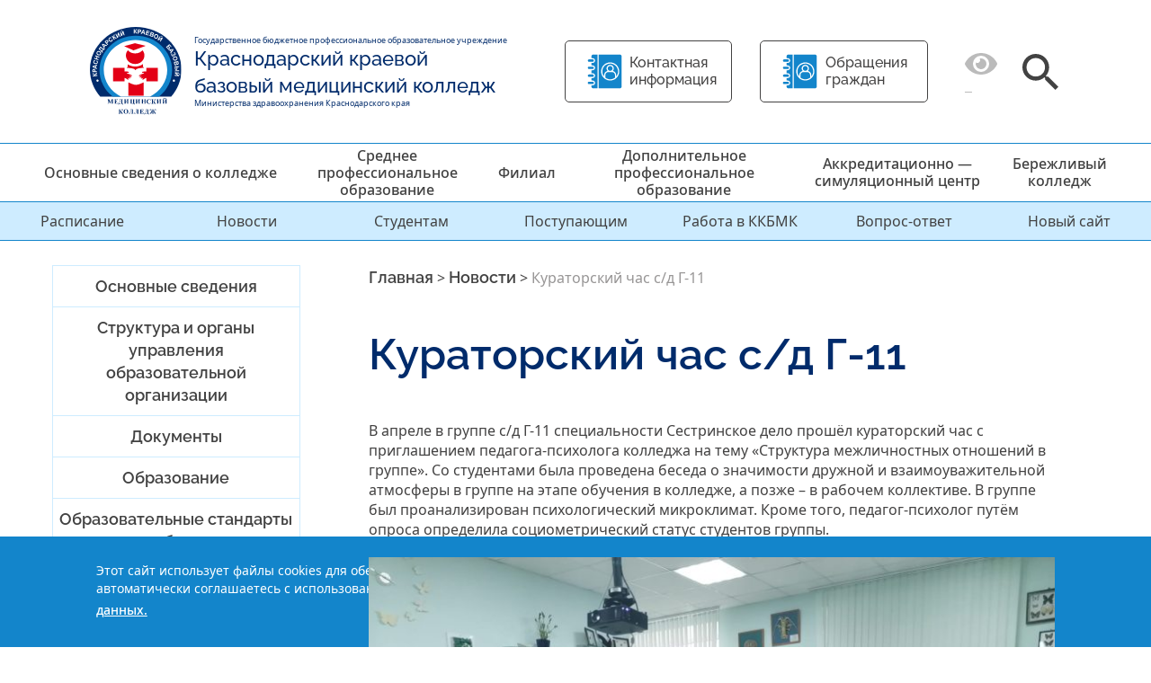

--- FILE ---
content_type: text/html; charset=UTF-8
request_url: https://kkbmk.ru/mynews/kuratorskij-chas-s-d-g-11/
body_size: 55894
content:
<!doctype html>
<html lang="ru-RU">
<head>
	<meta charset="UTF-8" />
	<meta name="viewport" content="width=device-width, initial-scale=1" />

	<title>Кураторский час с/д Г-11 &#8212; Краснодарский краевой базовый медицинский колледж</title>
<meta name='robots' content='max-image-preview:large' />
<link rel="alternate" title="oEmbed (JSON)" type="application/json+oembed" href="https://kkbmk.ru/wp-json/oembed/1.0/embed?url=https%3A%2F%2Fkkbmk.ru%2Fmynews%2Fkuratorskij-chas-s-d-g-11%2F" />
<link rel="alternate" title="oEmbed (XML)" type="text/xml+oembed" href="https://kkbmk.ru/wp-json/oembed/1.0/embed?url=https%3A%2F%2Fkkbmk.ru%2Fmynews%2Fkuratorskij-chas-s-d-g-11%2F&#038;format=xml" />
<style id='wp-img-auto-sizes-contain-inline-css' type='text/css'>
img:is([sizes=auto i],[sizes^="auto," i]){contain-intrinsic-size:3000px 1500px}
/*# sourceURL=wp-img-auto-sizes-contain-inline-css */
</style>
<style id='wp-emoji-styles-inline-css' type='text/css'>

	img.wp-smiley, img.emoji {
		display: inline !important;
		border: none !important;
		box-shadow: none !important;
		height: 1em !important;
		width: 1em !important;
		margin: 0 0.07em !important;
		vertical-align: -0.1em !important;
		background: none !important;
		padding: 0 !important;
	}
/*# sourceURL=wp-emoji-styles-inline-css */
</style>
<style id='classic-theme-styles-inline-css' type='text/css'>
/*! This file is auto-generated */
.wp-block-button__link{color:#fff;background-color:#32373c;border-radius:9999px;box-shadow:none;text-decoration:none;padding:calc(.667em + 2px) calc(1.333em + 2px);font-size:1.125em}.wp-block-file__button{background:#32373c;color:#fff;text-decoration:none}
/*# sourceURL=/wp-includes/css/classic-themes.min.css */
</style>
<style id='global-styles-inline-css' type='text/css'>
:root{--wp--preset--aspect-ratio--square: 1;--wp--preset--aspect-ratio--4-3: 4/3;--wp--preset--aspect-ratio--3-4: 3/4;--wp--preset--aspect-ratio--3-2: 3/2;--wp--preset--aspect-ratio--2-3: 2/3;--wp--preset--aspect-ratio--16-9: 16/9;--wp--preset--aspect-ratio--9-16: 9/16;--wp--preset--color--black: #000000;--wp--preset--color--cyan-bluish-gray: #abb8c3;--wp--preset--color--white: #ffffff;--wp--preset--color--pale-pink: #f78da7;--wp--preset--color--vivid-red: #cf2e2e;--wp--preset--color--luminous-vivid-orange: #ff6900;--wp--preset--color--luminous-vivid-amber: #fcb900;--wp--preset--color--light-green-cyan: #7bdcb5;--wp--preset--color--vivid-green-cyan: #00d084;--wp--preset--color--pale-cyan-blue: #8ed1fc;--wp--preset--color--vivid-cyan-blue: #0693e3;--wp--preset--color--vivid-purple: #9b51e0;--wp--preset--gradient--vivid-cyan-blue-to-vivid-purple: linear-gradient(135deg,rgb(6,147,227) 0%,rgb(155,81,224) 100%);--wp--preset--gradient--light-green-cyan-to-vivid-green-cyan: linear-gradient(135deg,rgb(122,220,180) 0%,rgb(0,208,130) 100%);--wp--preset--gradient--luminous-vivid-amber-to-luminous-vivid-orange: linear-gradient(135deg,rgb(252,185,0) 0%,rgb(255,105,0) 100%);--wp--preset--gradient--luminous-vivid-orange-to-vivid-red: linear-gradient(135deg,rgb(255,105,0) 0%,rgb(207,46,46) 100%);--wp--preset--gradient--very-light-gray-to-cyan-bluish-gray: linear-gradient(135deg,rgb(238,238,238) 0%,rgb(169,184,195) 100%);--wp--preset--gradient--cool-to-warm-spectrum: linear-gradient(135deg,rgb(74,234,220) 0%,rgb(151,120,209) 20%,rgb(207,42,186) 40%,rgb(238,44,130) 60%,rgb(251,105,98) 80%,rgb(254,248,76) 100%);--wp--preset--gradient--blush-light-purple: linear-gradient(135deg,rgb(255,206,236) 0%,rgb(152,150,240) 100%);--wp--preset--gradient--blush-bordeaux: linear-gradient(135deg,rgb(254,205,165) 0%,rgb(254,45,45) 50%,rgb(107,0,62) 100%);--wp--preset--gradient--luminous-dusk: linear-gradient(135deg,rgb(255,203,112) 0%,rgb(199,81,192) 50%,rgb(65,88,208) 100%);--wp--preset--gradient--pale-ocean: linear-gradient(135deg,rgb(255,245,203) 0%,rgb(182,227,212) 50%,rgb(51,167,181) 100%);--wp--preset--gradient--electric-grass: linear-gradient(135deg,rgb(202,248,128) 0%,rgb(113,206,126) 100%);--wp--preset--gradient--midnight: linear-gradient(135deg,rgb(2,3,129) 0%,rgb(40,116,252) 100%);--wp--preset--font-size--small: 13px;--wp--preset--font-size--medium: 20px;--wp--preset--font-size--large: 36px;--wp--preset--font-size--x-large: 42px;--wp--preset--spacing--20: 0.44rem;--wp--preset--spacing--30: 0.67rem;--wp--preset--spacing--40: 1rem;--wp--preset--spacing--50: 1.5rem;--wp--preset--spacing--60: 2.25rem;--wp--preset--spacing--70: 3.38rem;--wp--preset--spacing--80: 5.06rem;--wp--preset--shadow--natural: 6px 6px 9px rgba(0, 0, 0, 0.2);--wp--preset--shadow--deep: 12px 12px 50px rgba(0, 0, 0, 0.4);--wp--preset--shadow--sharp: 6px 6px 0px rgba(0, 0, 0, 0.2);--wp--preset--shadow--outlined: 6px 6px 0px -3px rgb(255, 255, 255), 6px 6px rgb(0, 0, 0);--wp--preset--shadow--crisp: 6px 6px 0px rgb(0, 0, 0);}:where(.is-layout-flex){gap: 0.5em;}:where(.is-layout-grid){gap: 0.5em;}body .is-layout-flex{display: flex;}.is-layout-flex{flex-wrap: wrap;align-items: center;}.is-layout-flex > :is(*, div){margin: 0;}body .is-layout-grid{display: grid;}.is-layout-grid > :is(*, div){margin: 0;}:where(.wp-block-columns.is-layout-flex){gap: 2em;}:where(.wp-block-columns.is-layout-grid){gap: 2em;}:where(.wp-block-post-template.is-layout-flex){gap: 1.25em;}:where(.wp-block-post-template.is-layout-grid){gap: 1.25em;}.has-black-color{color: var(--wp--preset--color--black) !important;}.has-cyan-bluish-gray-color{color: var(--wp--preset--color--cyan-bluish-gray) !important;}.has-white-color{color: var(--wp--preset--color--white) !important;}.has-pale-pink-color{color: var(--wp--preset--color--pale-pink) !important;}.has-vivid-red-color{color: var(--wp--preset--color--vivid-red) !important;}.has-luminous-vivid-orange-color{color: var(--wp--preset--color--luminous-vivid-orange) !important;}.has-luminous-vivid-amber-color{color: var(--wp--preset--color--luminous-vivid-amber) !important;}.has-light-green-cyan-color{color: var(--wp--preset--color--light-green-cyan) !important;}.has-vivid-green-cyan-color{color: var(--wp--preset--color--vivid-green-cyan) !important;}.has-pale-cyan-blue-color{color: var(--wp--preset--color--pale-cyan-blue) !important;}.has-vivid-cyan-blue-color{color: var(--wp--preset--color--vivid-cyan-blue) !important;}.has-vivid-purple-color{color: var(--wp--preset--color--vivid-purple) !important;}.has-black-background-color{background-color: var(--wp--preset--color--black) !important;}.has-cyan-bluish-gray-background-color{background-color: var(--wp--preset--color--cyan-bluish-gray) !important;}.has-white-background-color{background-color: var(--wp--preset--color--white) !important;}.has-pale-pink-background-color{background-color: var(--wp--preset--color--pale-pink) !important;}.has-vivid-red-background-color{background-color: var(--wp--preset--color--vivid-red) !important;}.has-luminous-vivid-orange-background-color{background-color: var(--wp--preset--color--luminous-vivid-orange) !important;}.has-luminous-vivid-amber-background-color{background-color: var(--wp--preset--color--luminous-vivid-amber) !important;}.has-light-green-cyan-background-color{background-color: var(--wp--preset--color--light-green-cyan) !important;}.has-vivid-green-cyan-background-color{background-color: var(--wp--preset--color--vivid-green-cyan) !important;}.has-pale-cyan-blue-background-color{background-color: var(--wp--preset--color--pale-cyan-blue) !important;}.has-vivid-cyan-blue-background-color{background-color: var(--wp--preset--color--vivid-cyan-blue) !important;}.has-vivid-purple-background-color{background-color: var(--wp--preset--color--vivid-purple) !important;}.has-black-border-color{border-color: var(--wp--preset--color--black) !important;}.has-cyan-bluish-gray-border-color{border-color: var(--wp--preset--color--cyan-bluish-gray) !important;}.has-white-border-color{border-color: var(--wp--preset--color--white) !important;}.has-pale-pink-border-color{border-color: var(--wp--preset--color--pale-pink) !important;}.has-vivid-red-border-color{border-color: var(--wp--preset--color--vivid-red) !important;}.has-luminous-vivid-orange-border-color{border-color: var(--wp--preset--color--luminous-vivid-orange) !important;}.has-luminous-vivid-amber-border-color{border-color: var(--wp--preset--color--luminous-vivid-amber) !important;}.has-light-green-cyan-border-color{border-color: var(--wp--preset--color--light-green-cyan) !important;}.has-vivid-green-cyan-border-color{border-color: var(--wp--preset--color--vivid-green-cyan) !important;}.has-pale-cyan-blue-border-color{border-color: var(--wp--preset--color--pale-cyan-blue) !important;}.has-vivid-cyan-blue-border-color{border-color: var(--wp--preset--color--vivid-cyan-blue) !important;}.has-vivid-purple-border-color{border-color: var(--wp--preset--color--vivid-purple) !important;}.has-vivid-cyan-blue-to-vivid-purple-gradient-background{background: var(--wp--preset--gradient--vivid-cyan-blue-to-vivid-purple) !important;}.has-light-green-cyan-to-vivid-green-cyan-gradient-background{background: var(--wp--preset--gradient--light-green-cyan-to-vivid-green-cyan) !important;}.has-luminous-vivid-amber-to-luminous-vivid-orange-gradient-background{background: var(--wp--preset--gradient--luminous-vivid-amber-to-luminous-vivid-orange) !important;}.has-luminous-vivid-orange-to-vivid-red-gradient-background{background: var(--wp--preset--gradient--luminous-vivid-orange-to-vivid-red) !important;}.has-very-light-gray-to-cyan-bluish-gray-gradient-background{background: var(--wp--preset--gradient--very-light-gray-to-cyan-bluish-gray) !important;}.has-cool-to-warm-spectrum-gradient-background{background: var(--wp--preset--gradient--cool-to-warm-spectrum) !important;}.has-blush-light-purple-gradient-background{background: var(--wp--preset--gradient--blush-light-purple) !important;}.has-blush-bordeaux-gradient-background{background: var(--wp--preset--gradient--blush-bordeaux) !important;}.has-luminous-dusk-gradient-background{background: var(--wp--preset--gradient--luminous-dusk) !important;}.has-pale-ocean-gradient-background{background: var(--wp--preset--gradient--pale-ocean) !important;}.has-electric-grass-gradient-background{background: var(--wp--preset--gradient--electric-grass) !important;}.has-midnight-gradient-background{background: var(--wp--preset--gradient--midnight) !important;}.has-small-font-size{font-size: var(--wp--preset--font-size--small) !important;}.has-medium-font-size{font-size: var(--wp--preset--font-size--medium) !important;}.has-large-font-size{font-size: var(--wp--preset--font-size--large) !important;}.has-x-large-font-size{font-size: var(--wp--preset--font-size--x-large) !important;}
:where(.wp-block-post-template.is-layout-flex){gap: 1.25em;}:where(.wp-block-post-template.is-layout-grid){gap: 1.25em;}
:where(.wp-block-term-template.is-layout-flex){gap: 1.25em;}:where(.wp-block-term-template.is-layout-grid){gap: 1.25em;}
:where(.wp-block-columns.is-layout-flex){gap: 2em;}:where(.wp-block-columns.is-layout-grid){gap: 2em;}
:root :where(.wp-block-pullquote){font-size: 1.5em;line-height: 1.6;}
/*# sourceURL=global-styles-inline-css */
</style>
<link rel='stylesheet' id='kkmbk-style-css' href='https://kkbmk.ru/wp-content/themes/kkmbk/assets/css/template.css?ver=1.3' type='text/css' media='all' />
<link rel='stylesheet' id='elementor-icons-css' href='https://kkbmk.ru/wp-content/plugins/elementor/assets/lib/eicons/css/elementor-icons.min.css?ver=5.46.0' type='text/css' media='all' />
<link rel='stylesheet' id='elementor-frontend-css' href='https://kkbmk.ru/wp-content/plugins/elementor/assets/css/frontend.min.css?ver=3.34.2' type='text/css' media='all' />
<link rel='stylesheet' id='elementor-post-1147-css' href='https://kkbmk.ru/wp-content/uploads/elementor/css/post-1147.css?ver=1769671825' type='text/css' media='all' />
<link rel='stylesheet' id='swiper-css' href='https://kkbmk.ru/wp-content/plugins/elementor/assets/lib/swiper/v8/css/swiper.min.css?ver=8.4.5' type='text/css' media='all' />
<link rel='stylesheet' id='e-swiper-css' href='https://kkbmk.ru/wp-content/plugins/elementor/assets/css/conditionals/e-swiper.min.css?ver=3.34.2' type='text/css' media='all' />
<link rel='stylesheet' id='widget-image-carousel-css' href='https://kkbmk.ru/wp-content/plugins/elementor/assets/css/widget-image-carousel.min.css?ver=3.34.2' type='text/css' media='all' />
<link rel='stylesheet' id='elementor-post-10740-css' href='https://kkbmk.ru/wp-content/uploads/elementor/css/post-10740.css?ver=1769706847' type='text/css' media='all' />
<link rel='stylesheet' id='bvi-styles-css' href='https://kkbmk.ru/wp-content/plugins/button-visually-impaired/assets/css/bvi.min.css?ver=2.3.0' type='text/css' media='all' />
<style id='bvi-styles-inline-css' type='text/css'>

			.bvi-widget,
			.bvi-shortcode a,
			.bvi-widget a, 
			.bvi-shortcode {
				color: #bbbbbb;
				background-color: #ffffff;
			}
			.bvi-widget .bvi-svg-eye,
			.bvi-shortcode .bvi-svg-eye {
			    display: inline-block;
                overflow: visible;
                width: 1.125em;
                height: 1em;
                font-size: 2em;
                vertical-align: middle;
			}
			.bvi-widget,
			.bvi-shortcode {
			    -webkit-transition: background-color .2s ease-out;
			    transition: background-color .2s ease-out;
			    cursor: pointer;
			    border-radius: 2px;
			    display: inline-block;
			    padding: 5px 10px;
			    vertical-align: middle;
			    text-decoration: none;
			}
/*# sourceURL=bvi-styles-inline-css */
</style>
<link rel='stylesheet' id='elementor-gf-local-roboto-css' href='https://kkbmk.ru/wp-content/uploads/elementor/google-fonts/css/roboto.css?ver=1742368610' type='text/css' media='all' />
<link rel='stylesheet' id='elementor-gf-local-robotoslab-css' href='https://kkbmk.ru/wp-content/uploads/elementor/google-fonts/css/robotoslab.css?ver=1742368630' type='text/css' media='all' />
<!--n2css--><!--n2js--><script type="text/javascript" src="https://kkbmk.ru/wp-includes/js/jquery/jquery.min.js?ver=3.7.1" id="jquery-core-js"></script>
<script type="text/javascript" src="https://kkbmk.ru/wp-includes/js/jquery/jquery-migrate.min.js?ver=3.4.1" id="jquery-migrate-js"></script>
<link rel="https://api.w.org/" href="https://kkbmk.ru/wp-json/" /><link rel="alternate" title="JSON" type="application/json" href="https://kkbmk.ru/wp-json/wp/v2/mynews/10740" /><link rel="EditURI" type="application/rsd+xml" title="RSD" href="https://kkbmk.ru/xmlrpc.php?rsd" />
<meta name="generator" content="WordPress 6.9" />
<link rel="canonical" href="https://kkbmk.ru/mynews/kuratorskij-chas-s-d-g-11/" />
<link rel='shortlink' href='https://kkbmk.ru/?p=10740' />
<meta name="generator" content="Elementor 3.34.2; features: additional_custom_breakpoints; settings: css_print_method-external, google_font-enabled, font_display-auto">
			<style>
				.e-con.e-parent:nth-of-type(n+4):not(.e-lazyloaded):not(.e-no-lazyload),
				.e-con.e-parent:nth-of-type(n+4):not(.e-lazyloaded):not(.e-no-lazyload) * {
					background-image: none !important;
				}
				@media screen and (max-height: 1024px) {
					.e-con.e-parent:nth-of-type(n+3):not(.e-lazyloaded):not(.e-no-lazyload),
					.e-con.e-parent:nth-of-type(n+3):not(.e-lazyloaded):not(.e-no-lazyload) * {
						background-image: none !important;
					}
				}
				@media screen and (max-height: 640px) {
					.e-con.e-parent:nth-of-type(n+2):not(.e-lazyloaded):not(.e-no-lazyload),
					.e-con.e-parent:nth-of-type(n+2):not(.e-lazyloaded):not(.e-no-lazyload) * {
						background-image: none !important;
					}
				}
			</style>
			<link rel="icon" href="https://kkbmk.ru/wp-content/uploads/2021/06/cropped-logo-32x32.png" sizes="32x32" />
<link rel="icon" href="https://kkbmk.ru/wp-content/uploads/2021/06/cropped-logo-192x192.png" sizes="192x192" />
<link rel="apple-touch-icon" href="https://kkbmk.ru/wp-content/uploads/2021/06/cropped-logo-180x180.png" />
<meta name="msapplication-TileImage" content="https://kkbmk.ru/wp-content/uploads/2021/06/cropped-logo-270x270.png" />
		<style type="text/css" id="wp-custom-css">
			#mainmenu {
    padding: 0px 7.8% !important;
}
nav#mainmenu > ul > li > a {
    font-size: 16px;
}
nav#mainmenu > ul > li > ul.sub-menu > li {
    width: 100%;
    border-bottom: 1px solid #F2F2F2;
    height: 3vw;
}
nav#mainmenu > ul > li > ul.sub-menu {
    width: max-content;
		padding: 0.08vw 0;
}
.common_link_wrapper a {
    text-align: left;
		align-items: center;
		font-size: 14px;
		padding: 12px 23px;
}
a u {
    text-decoration: none;
}

.colledge-links a:hover:not(:active) {
	display: block;
  width: 100%;
	height: 100%;
  border-radius: 15px;
	text-shadow: 0 -1px 0 rgba(0, 0, 0, 0.6);
	background: linear-gradient(#80ccff, #80ccff);
	box-shadow: 0px 0px 0px #000, 0 0px 0px #000, 0px 0px 9px #000;
	transition: box-shadow .3s;
}

.colledge-links a:active {
	display: block;
  width: 100%;
  height: 100%;
  border-radius: 15px;
  text-shadow: 0 0px 0 rgba(0, 0, 0, 0.8);
  box-shadow: inset 3px -3px 10px rgba(0,0,0,.2), inset -3px 3px 10px rgba(0,0,0,.2), inset 0 0 0 60px rgba(144,207,249.45);
	transition-delay: .1s;
}

.sub-menu{
	  padding: 0px;
	  margin-left: 35%;
}

main#main a {
    text-decoration: none;
}
/* Контакты */
.contacts_block_info_item.info_item_phone {
    justify-content: flex-start;
}
a#bvi-panel-close {
    background: red;
}

.full_thumb {
    display: none;
}
.contacts_block_info_item {
    width: 50%;
    padding: 1.75vw 1.65vw;
}
.content_simple_page_wrapper p {
    text-align: left;
    font-size: 17px;

}
.page_spec_row.competetive ul li {
    align-items: flex-start !important;
}
.page_spec_row.competetive ul li:before {
    margin-top: 7px;
}
.ul_quad ul li:before {
    margin-top: 6px;
}
.contacts_block_info_item.info_item_mail span {
    background-position-y: 16%;
}
.elementor-4279 .elementor-element.elementor-element-70e2749 .elementor-toggle-item {
    box-shadow: none;
}
.news_item {
    padding: 0 !important;
}

.n2-ss-slider-controls.n2-ss-slider-controls-absolute-left-bottom {
    margin-left: 9%;
}
div#cookie_notification p {
    font-size: 14px;
    line-height: 17px;
}
div#cookie_notification a {
    font-size: 14px;
    line-height: 24px;

}
	.spec_desc_item_more {
    border-left: none;
}
.news_item_desc {
    padding: 20px;
}
.news_item_content_wrapper p {
    text-align: left;
}
.contacts_block_info_item.big_pad {
    padding: 1.73vw 1.6vw;
}

/* Отступ статьи*/
.entry-content div {
    padding: 10px 0;
}

@media screen and (max-width: 991px) {
.contacts_block_info_item.info_item_phone span {
    background-position-y: 0 !important;
    margin: 10px 20px 0 0;
}
.content_simple_page_wrapper p {
    text-align: left !important;
}
.contacts_block_info_items {
    margin-bottom: 0px !important;
}
.archive_news_item_desc {
    width: 100% !important;
}
.spec_item_image_wrap img {
    width: 100%;
    height: 100%;
    object-fit: cover;
}
.spec_desc_item_name {
    height: 35px !important;
		display: flex;
		align-items: center;
}
	.spec_item_image_wrap {
    width: 100%;
    height: 29.5vw;
}
	
.page_spec_row .spec_desc p {
    margin: 0;
}
}


		</style>
		</head>

<body>
<div class="site">
	<header class="header" id="header" role="banner">

	<div class="header_wrapper">
		<div class="logo_wrapper">
			<div class="logo"> <a href="/"><img src="https://kkbmk.ru/wp-content/themes/kkmbk/assets/images/logo.svg" alt="logo"></a> </div>
			<div class="description">
				<div class="site_desc">
					Государственное бюджетное профессиональное образовательное учреждение				</div>
				<div class="site_name">
					Краснодарский краевой базовый медицинский колледж				</div>
				<div class="site_desc">Министерства здравоохранения Краснодарского края</div>
			</div>
		</div>
		<div class="contacts">
			<a href="/o-kolledzhe/contacts/#contact" class="contacts_wrapper"> <span class="contacts_icon"></span>
				<p>Контактная информация</p>
			</a>
		</div>
		<!--div class="contacts">
			<a href="/rabota-v-kkbmk/" class="contacts_wrapper"> <span class="contacts_icon"></span>
				<p>Вакансии</p>
			</a>
		</div-->
		<div class="contacts">
			<a href="/contacts/forma-obratnoj-svyazi/" class="contacts_wrapper"> <span class="contacts_icon"></span>
				<p>Обращения граждан</p>
			</a>
		</div>
		<div class="partial_visible">

			<div class="bvi-shortcode"><a href="#" class="bvi-open"><svg aria-hidden="true" focusable="false" role="img" xmlns="http://www.w3.org/2000/svg" viewBox="0 0 576 512" class="bvi-svg-eye"><path fill="currentColor" d="M572.52 241.4C518.29 135.59 410.93 64 288 64S57.68 135.64 3.48 241.41a32.35 32.35 0 0 0 0 29.19C57.71 376.41 165.07 448 288 448s230.32-71.64 284.52-177.41a32.35 32.35 0 0 0 0-29.19zM288 400a144 144 0 1 1 144-144 143.93 143.93 0 0 1-144 144zm0-240a95.31 95.31 0 0 0-25.31 3.79 47.85 47.85 0 0 1-66.9 66.9A95.78 95.78 0 1 0 288 160z" class="bvi-svg-eye"></path></svg>&ensp;</a></div>				<!--<span class="partial_visible_icon"></span>--></div>
		<div class="search">
			<div class="search_icon_wrapper"> <span class="search_icon"></span> </div>
			<div class="search_form_wrapper">
				<div class="search_form">
					
<form role="search"  method="get" class="search-form" action="https://kkbmk.ru/">
	<input type="search" id="search-form-1" class="search-field" placeholder="Поиск по сайту" value="" name="s" />
	<input type="submit" class="search-submit" value="Найти" />
</form>
				</div>
			</div>
		</div>
			</div>
</header>			<nav id="mainmenu" role="navigation">
		<ul id="menu-glavnoe-menyu" class="menu"><li id="menu-item-29181" class="colledge-links menu-item menu-item-type-post_type menu-item-object-page menu-item-has-children menu-item-29181"><a href="https://kkbmk.ru/common/">Основные сведения о колледже</a>
<ul class="sub-menu">
	<li id="menu-item-2155" class="menu-item menu-item-type-post_type menu-item-object-page menu-item-2155"><a href="https://kkbmk.ru/common/obrazovanie/">Образование</a></li>
	<li id="menu-item-2179" class="menu-item menu-item-type-post_type menu-item-object-page menu-item-2179"><a href="https://kkbmk.ru/common/objects/">Материально-техническое обеспечение и оснащенность образовательного процесса. Доступная среда</a></li>
	<li id="menu-item-2152" class="menu-item menu-item-type-post_type menu-item-object-page menu-item-2152"><a href="https://kkbmk.ru/common/document/">Документы</a></li>
	<li id="menu-item-2212" class="menu-item menu-item-type-post_type menu-item-object-page menu-item-2212"><a href="https://kkbmk.ru/common/struct/">Структура и органы управления образовательной организации</a></li>
	<li id="menu-item-2149" class="menu-item menu-item-type-post_type menu-item-object-page menu-item-2149"><a href="https://kkbmk.ru/common/world-skills-russia/">World skills Russia</a></li>
	<li id="menu-item-4375" class="menu-item menu-item-type-post_type menu-item-object-page menu-item-4375"><a href="https://kkbmk.ru/common/attestacziya-pedagogicheskih-rabotnikov/">Аттестация педагогических работников</a></li>
	<li id="menu-item-9538" class="menu-item menu-item-type-post_type menu-item-object-page menu-item-9538"><a href="https://kkbmk.ru/additional-professional-education/attestacziya-speczialistov-so-srednim-mediczinskim-i-farmaczevticheskim-obrazovaniem/">Аттестация специалистов со средним медицинским и фармацевтическим образованием</a></li>
	<li id="menu-item-2154" class="menu-item menu-item-type-post_type menu-item-object-page menu-item-2154"><a href="https://kkbmk.ru/common/nashi-dostizheniya/">Наши достижения</a></li>
	<li id="menu-item-2209" class="menu-item menu-item-type-post_type menu-item-object-page menu-item-2209"><a href="https://kkbmk.ru/common/protivodejstvie-korrupczii/">Противодействие коррупции</a></li>
	<li id="menu-item-2153" class="menu-item menu-item-type-post_type menu-item-object-page menu-item-2153"><a href="https://kkbmk.ru/common/contacts/">Контакты</a></li>
</ul>
</li>
<li id="menu-item-2246" class="colledge-links menu-item menu-item-type-post_type menu-item-object-page menu-item-has-children menu-item-2246"><a href="https://kkbmk.ru/common/obrazovanie/">Среднее профессиональное образование</a>
<ul class="sub-menu">
	<li id="menu-item-2220" class="menu-item menu-item-type-post_type menu-item-object-page menu-item-2220"><a href="https://kkbmk.ru/student/">Студентам</a></li>
	<li id="menu-item-2199" class="menu-item menu-item-type-post_type menu-item-object-page menu-item-2199"><a href="https://kkbmk.ru/incomings/">Поступающим</a></li>
</ul>
</li>
<li id="menu-item-35730" class="colledge-links menu-item menu-item-type-post_type menu-item-object-page menu-item-35730"><a href="https://kkbmk.ru/filial/">Филиал</a></li>
<li id="menu-item-2197" class="colledge-links menu-item menu-item-type-post_type menu-item-object-page menu-item-has-children menu-item-2197"><a href="https://kkbmk.ru/additional-professional-education/">Дополнительное профессиональное образование</a>
<ul class="sub-menu">
	<li id="menu-item-2208" class="colledge-links menu-item menu-item-type-post_type menu-item-object-page menu-item-2208"><a href="https://kkbmk.ru/common/paid_edu/">Платные образовательные услуги</a></li>
	<li id="menu-item-9634" class="colledge-links menu-item menu-item-type-post_type menu-item-object-page menu-item-9634"><a href="https://kkbmk.ru/additional-professional-education/dopolnitelnye-professionalnye-programmy/">Дополнительные профессиональные программы</a></li>
	<li id="menu-item-21755" class="colledge-links menu-item menu-item-type-post_type menu-item-object-page menu-item-21755"><a href="https://kkbmk.ru/additional-professional-education/programmy-professionalnogo-obucheniya/">Программы профессионального обучения</a></li>
	<li id="menu-item-9539" class="colledge-links menu-item menu-item-type-post_type menu-item-object-page menu-item-9539"><a href="https://kkbmk.ru/additional-professional-education/attestacziya-speczialistov-so-srednim-mediczinskim-i-farmaczevticheskim-obrazovaniem/">Аттестация специалистов со средним медицинским и фармацевтическим образованием</a></li>
	<li id="menu-item-2247" class="colledge-links menu-item menu-item-type-post_type menu-item-object-page menu-item-2247"><a href="https://kkbmk.ru/additional-professional-education/announcement/">Объявления</a></li>
	<li id="menu-item-2194" class="colledge-links menu-item menu-item-type-post_type menu-item-object-page menu-item-2194"><a href="https://kkbmk.ru/additional-professional-education/dpo-contacts/">Контакты</a></li>
</ul>
</li>
<li id="menu-item-2145" class="colledge-links menu-item menu-item-type-post_type menu-item-object-page menu-item-2145"><a href="https://kkbmk.ru/akkreditaczionno-simulyaczionnyj-czentr/">Аккредитационно — симуляционный центр</a></li>
<li id="menu-item-21727" class="colledge-links menu-item menu-item-type-post_type menu-item-object-page menu-item-21727"><a href="https://kkbmk.ru/common/berezhlivyj-kolledzh/">Бережливый колледж</a></li>
</ul>	
		</nav>
				<nav id="topmenu" role="navigation">
			<ul id="menu-glavnoe-top" class="menu"><li id="menu-item-124" class="colledge-links menu-item menu-item-type-post_type menu-item-object-page menu-item-124"><a href="https://kkbmk.ru/student/schedule/" title="1">Расписание</a></li>
<li id="menu-item-2904" class="colledge-links menu-item menu-item-type-custom menu-item-object-custom menu-item-2904"><a href="https://kkbmk.ru/mynews/">Новости</a></li>
<li id="menu-item-6076" class="colledge-links menu-item menu-item-type-post_type menu-item-object-page menu-item-6076"><a href="https://kkbmk.ru/student/">Студентам</a></li>
<li id="menu-item-1423" class="colledge-links menu-item menu-item-type-post_type menu-item-object-page menu-item-1423"><a href="https://kkbmk.ru/incomings/">Поступающим</a></li>
<li id="menu-item-34620" class="colledge-links menu-item menu-item-type-post_type menu-item-object-page menu-item-34620"><a href="https://kkbmk.ru/rabota-v-kkbmk/">Работа в ККБМК</a></li>
<li id="menu-item-131" class="colledge-links menu-item menu-item-type-post_type menu-item-object-page menu-item-131"><a href="https://kkbmk.ru/question-answer/">Вопрос-ответ</a></li>
<li id="menu-item-37284" class="colledge-links menu-item menu-item-type-custom menu-item-object-custom menu-item-37284"><a href="https://kkbmk-med.gosuslugi.ru/">Новый сайт</a></li>
</ul>				
		</nav>
	
<main class="main" id="main" role="main"><div class="archive_wrapper content_simple_page_wrapper">
	<div class="sidebar_menu">
        <ul id="menu-o-kolledzhe" class="menu"><li id="menu-item-182" class="colledge-links menu-item menu-item-type-post_type menu-item-object-page menu-item-182"><a href="https://kkbmk.ru/common/">Основные сведения</a></li>
<li id="menu-item-181" class="colledge-links menu-item menu-item-type-post_type menu-item-object-page menu-item-181"><a href="https://kkbmk.ru/common/struct/">Структура и органы управления образовательной организации</a></li>
<li id="menu-item-4001" class="colledge-links menu-item menu-item-type-post_type menu-item-object-page menu-item-4001"><a href="https://kkbmk.ru/common/document/">Документы</a></li>
<li id="menu-item-3951" class="colledge-links menu-item menu-item-type-post_type menu-item-object-page menu-item-3951"><a href="https://kkbmk.ru/common/obrazovanie/">Образование</a></li>
<li id="menu-item-9079" class="colledge-links menu-item menu-item-type-post_type menu-item-object-page menu-item-9079"><a href="https://kkbmk.ru/common/obrazovanie/edustandarts/">Образовательные стандарты и требования</a></li>
<li id="menu-item-1314" class="colledge-links menu-item menu-item-type-post_type menu-item-object-page menu-item-1314"><a href="https://kkbmk.ru/common/employees/">Руководство</a></li>
<li id="menu-item-29118" class="colledge-links menu-item menu-item-type-post_type menu-item-object-page menu-item-29118"><a href="https://kkbmk.ru/common/pedagogicheskij-sostav/">Педагогический состав</a></li>
<li id="menu-item-205" class="colledge-links menu-item menu-item-type-post_type menu-item-object-page menu-item-has-children menu-item-205"><a href="https://kkbmk.ru/common/objects/">Материально-техническое обеспечение и оснащенность образовательного процесса. Доступная среда</a>
<ul class="sub-menu">
	<li id="menu-item-4522" class="menu-item menu-item-type-post_type menu-item-object-page menu-item-4522"><a href="https://kkbmk.ru/common/objects/kabinety-i-laboratorii/">Кабинеты и лаборатории</a></li>
	<li id="menu-item-4523" class="menu-item menu-item-type-post_type menu-item-object-page menu-item-4523"><a href="https://kkbmk.ru/common/objects/sportivnaya-baza/">Спортивная база</a></li>
	<li id="menu-item-4524" class="menu-item menu-item-type-post_type menu-item-object-page menu-item-4524"><a href="https://kkbmk.ru/common/objects/biblioteka/">Библиотека</a></li>
	<li id="menu-item-21625" class="menu-item menu-item-type-post_type menu-item-object-page menu-item-21625"><a href="https://kkbmk.ru/common/objects/elektronnye-resursy/">Электронные ресурсы</a></li>
</ul>
</li>
<li id="menu-item-11649" class="colledge-links menu-item menu-item-type-post_type menu-item-object-page menu-item-11649"><a href="https://kkbmk.ru/common/nashi-dostizheniya/">Наши достижения</a></li>
<li id="menu-item-204" class="colledge-links menu-item menu-item-type-post_type menu-item-object-page menu-item-has-children menu-item-204"><a href="https://kkbmk.ru/common/grants/">Стипендии и меры поддержки обучающихся</a>
<ul class="sub-menu">
	<li id="menu-item-4525" class="menu-item menu-item-type-post_type menu-item-object-page menu-item-4525"><a href="https://kkbmk.ru/common/grants/obshhezhitie/">Общежитие</a></li>
	<li id="menu-item-23260" class="menu-item menu-item-type-post_type menu-item-object-page menu-item-23260"><a href="https://kkbmk.ru/common/obrazovanie/trudoustrojstvo-i-vakansii/">Трудоустройство</a></li>
</ul>
</li>
<li id="menu-item-9667" class="colledge-links menu-item menu-item-type-post_type menu-item-object-page menu-item-9667"><a href="https://kkbmk.ru/common/obrazovanie/rezultaty-perevoda/">Наличие вакантных мест для приема (перевода) обучающихся</a></li>
<li id="menu-item-4376" class="colledge-links menu-item menu-item-type-post_type menu-item-object-page menu-item-4376"><a href="https://kkbmk.ru/common/attestacziya-pedagogicheskih-rabotnikov/">Аттестация педагогических работников</a></li>
<li id="menu-item-203" class="colledge-links menu-item menu-item-type-post_type menu-item-object-page menu-item-has-children menu-item-203"><a href="https://kkbmk.ru/common/paid_edu/">Платные образовательные услуги</a>
<ul class="sub-menu">
	<li id="menu-item-34073" class="menu-item menu-item-type-post_type menu-item-object-page menu-item-34073"><a href="https://kkbmk.ru/obrazovatelnyj-kredit/">Обркредит в СПО</a></li>
</ul>
</li>
<li id="menu-item-202" class="colledge-links menu-item menu-item-type-post_type menu-item-object-page menu-item-202"><a href="https://kkbmk.ru/common/budget/">Финансово-хозяйственная деятельность</a></li>
<li id="menu-item-922" class="colledge-links menu-item menu-item-type-post_type menu-item-object-page menu-item-922"><a href="https://kkbmk.ru/common/antiterror/">Антитеррор</a></li>
<li id="menu-item-923" class="colledge-links menu-item menu-item-type-post_type menu-item-object-page menu-item-923"><a href="https://kkbmk.ru/common/protivodejstvie-korrupczii/">Противодействие коррупции</a></li>
<li id="menu-item-9091" class="colledge-links menu-item menu-item-type-post_type menu-item-object-page menu-item-9091"><a href="https://kkbmk.ru/common/mezhdunarodnoe-sotrudnichestvo/">Международное сотрудничество</a></li>
<li id="menu-item-29234" class="colledge-links menu-item menu-item-type-post_type menu-item-object-page menu-item-29234"><a href="https://kkbmk.ru/common/organizacziya-pitaniya-v-obrazovatelnoj-organizaczii/">Организация питания в образовательной организации</a></li>
<li id="menu-item-10107" class="colledge-links menu-item menu-item-type-post_type menu-item-object-page menu-item-10107"><a href="https://kkbmk.ru/common/nastavnichestvo/">Наставничество</a></li>
<li id="menu-item-10108" class="colledge-links menu-item menu-item-type-post_type menu-item-object-page menu-item-10108"><a href="https://kkbmk.ru/common/world-skills-russia/">World skills Russia</a></li>
<li id="menu-item-21731" class="colledge-links menu-item menu-item-type-post_type menu-item-object-page menu-item-21731"><a href="https://kkbmk.ru/common/berezhlivyj-kolledzh/">Бережливый колледж</a></li>
<li id="menu-item-9112" class="colledge-links menu-item menu-item-type-post_type menu-item-object-page menu-item-9112"><a href="https://kkbmk.ru/common/contacts/">Контакты</a></li>
</ul>   
    </div>
    <div class="main_page_content"> 
		<div class="breadcrumbs" itemscope itemtype="http://schema.org/BreadcrumbList"><span itemprop="itemListElement" itemscope itemtype="http://schema.org/ListItem"><a href="https://kkbmk.ru" itemprop="item"><span itemprop="name">Главная</span></a></span><span class="kb_sep"> > </span>
<span itemprop="itemListElement" itemscope itemtype="http://schema.org/ListItem"><a href="https://kkbmk.ru/mynews/" itemprop="item"><span itemprop="name">Новости</span></a></span><span class="kb_sep"> > </span>
<span class="kb_title">Кураторский час с/д Г-11</span></div>
			<div class="archive_news_item_full">

				<h2>Кураторский час с/д Г-11</h2>
				<div class="full_thumb">
				 				 </div>
				 		<div data-elementor-type="wp-post" data-elementor-id="10740" class="elementor elementor-10740">
						<section class="elementor-section elementor-top-section elementor-element elementor-element-4d3a4638 elementor-section-boxed elementor-section-height-default elementor-section-height-default" data-id="4d3a4638" data-element_type="section">
						<div class="elementor-container elementor-column-gap-default">
					<div class="elementor-column elementor-col-100 elementor-top-column elementor-element elementor-element-58dea090" data-id="58dea090" data-element_type="column">
			<div class="elementor-widget-wrap elementor-element-populated">
						<div class="elementor-element elementor-element-453c2c4e elementor-widget elementor-widget-text-editor" data-id="453c2c4e" data-element_type="widget" data-widget_type="text-editor.default">
				<div class="elementor-widget-container">
									В апреле в группе с/д Г-11 специальности Сестринское дело прошёл кураторский час с приглашением педагога-психолога колледжа на тему &#171;Структура межличностных отношений в группе&#187;. Со студентами была проведена беседа о значимости дружной и взаимоуважительной атмосферы в группе на этапе обучения в колледже, а позже – в рабочем коллективе. В группе был проанализирован психологический микроклимат. Кроме того, педагог-психолог путём опроса определила социометрический статус студентов группы.								</div>
				</div>
				<div class="elementor-element elementor-element-84be728 elementor-arrows-position-inside elementor-pagination-position-outside elementor-widget elementor-widget-image-carousel" data-id="84be728" data-element_type="widget" data-settings="{&quot;slides_to_show&quot;:&quot;1&quot;,&quot;navigation&quot;:&quot;both&quot;,&quot;autoplay&quot;:&quot;yes&quot;,&quot;pause_on_hover&quot;:&quot;yes&quot;,&quot;pause_on_interaction&quot;:&quot;yes&quot;,&quot;autoplay_speed&quot;:5000,&quot;infinite&quot;:&quot;yes&quot;,&quot;effect&quot;:&quot;slide&quot;,&quot;speed&quot;:500}" data-widget_type="image-carousel.default">
				<div class="elementor-widget-container">
							<div class="elementor-image-carousel-wrapper swiper" role="region" aria-roledescription="carousel" aria-label="Карусель" dir="ltr">
			<div class="elementor-image-carousel swiper-wrapper" aria-live="off">
								<div class="swiper-slide" role="group" aria-roledescription="slide" aria-label="1 из 3"><figure class="swiper-slide-inner"><img decoding="async" class="swiper-slide-image" src="https://kkbmk.ru/wp-content/uploads/2022/04/whatsapp-image-2022-04-16-at-20.15.00-768x576.jpeg" alt="WhatsApp Image 2022-04-16 at 20.15.00" /></figure></div><div class="swiper-slide" role="group" aria-roledescription="slide" aria-label="2 из 3"><figure class="swiper-slide-inner"><img decoding="async" class="swiper-slide-image" src="https://kkbmk.ru/wp-content/uploads/2022/04/whatsapp-image-2022-04-16-at-20.18.03-768x1037.jpeg" alt="WhatsApp Image 2022-04-16 at 20.18.03" /></figure></div><div class="swiper-slide" role="group" aria-roledescription="slide" aria-label="3 из 3"><figure class="swiper-slide-inner"><img decoding="async" class="swiper-slide-image" src="https://kkbmk.ru/wp-content/uploads/2022/04/whatsapp-image-2022-04-16-at-20.15.00-3-768x1024.jpeg" alt="WhatsApp Image 2022-04-16 at 20.15.00 (3)" /></figure></div>			</div>
												<div class="elementor-swiper-button elementor-swiper-button-prev" role="button" tabindex="0">
						<i aria-hidden="true" class="eicon-chevron-left"></i>					</div>
					<div class="elementor-swiper-button elementor-swiper-button-next" role="button" tabindex="0">
						<i aria-hidden="true" class="eicon-chevron-right"></i>					</div>
				
									<div class="swiper-pagination"></div>
									</div>
						</div>
				</div>
					</div>
		</div>
					</div>
		</section>
				</div>
			            

	        </div>


	        	</div>
</div>
	</main>
	<footer id="footer" class="footer" role="contentinfo">
		<div class="footrow first_foot_pad">
			<div class="logo_wrapper">
				<div class="logo">
					<a href="/"><img src="https://kkbmk.ru/wp-content/themes/kkmbk/assets/images/logo.svg" alt="logo"></a>
				</div>
				<div class="description">
					<div class="site_name">Краснодарский краевой базовый медицинский колледж</div>	
				</div>
			</div>
			<div class="address_wrapper">
				<span class="address_icon"></span>
				<p>г. Краснодар,<br/> ул. Таманская, 137</p>
			</div>
			<div class="common_link">
				<div class="common_link_wrapper">
					<a href="/common">Общие сведения об образовательной организации</a>
				</div>
			</div>
		</div>
		<div class="footrow navrow">
			<nav id="footermenu" class="footermenu" role="navigation">
				<ul id="menu-glavnoe-menyu-1" class="menu"><li class="colledge-links menu-item menu-item-type-post_type menu-item-object-page menu-item-29181"><a href="https://kkbmk.ru/common/">Основные сведения о колледже</a></li>
<li class="colledge-links menu-item menu-item-type-post_type menu-item-object-page menu-item-2246"><a href="https://kkbmk.ru/common/obrazovanie/">Среднее профессиональное образование</a></li>
<li class="colledge-links menu-item menu-item-type-post_type menu-item-object-page menu-item-35730"><a href="https://kkbmk.ru/filial/">Филиал</a></li>
<li class="colledge-links menu-item menu-item-type-post_type menu-item-object-page menu-item-2197"><a href="https://kkbmk.ru/additional-professional-education/">Дополнительное профессиональное образование</a></li>
<li class="colledge-links menu-item menu-item-type-post_type menu-item-object-page menu-item-2145"><a href="https://kkbmk.ru/akkreditaczionno-simulyaczionnyj-czentr/">Аккредитационно — симуляционный центр</a></li>
<li class="colledge-links menu-item menu-item-type-post_type menu-item-object-page menu-item-21727"><a href="https://kkbmk.ru/common/berezhlivyj-kolledzh/">Бережливый колледж</a></li>
</ul>	
			</nav>
		</div>
		<div class="footrow">
			<div class="foot_site_desc">
				<p>© 2013-2021 Краснодарский краевой базовый медицинский колледж <a href="https://kkbmk.ru/wp-content/themes/kkmbk/assets/files/privacy.pdf" target="_blank">Политика конфиденциальности и обработки персональных данных</a></p>
				<p>Сайт разработан HDxVM</p>
			</div>			
		</div>		
	
	</footer>
	<div id="cookie_notification">
        <p>Этот сайт использует файлы cookies для обеспечения улучшения качества обслуживания. Продолжая использовать наш сайт, вы автоматически соглашаетесь с использованием данных технологий. <a href="https://kkbmk.ru/KKBMK/sveden/dokumenty-normativnye-akty/ПОЛИТИКА в отношении обработки персональных данных.pdf" target="_blank">Политика конфиденциальности и обработки персональных данных.</a></p>
        <button class="button_cookie_accept">Принять</button>
	</div>
</div><!-- .site -->

<script type="speculationrules">
{"prefetch":[{"source":"document","where":{"and":[{"href_matches":"/*"},{"not":{"href_matches":["/wp-*.php","/wp-admin/*","/wp-content/uploads/*","/wp-content/*","/wp-content/plugins/*","/wp-content/themes/kkmbk/*","/*\\?(.+)"]}},{"not":{"selector_matches":"a[rel~=\"nofollow\"]"}},{"not":{"selector_matches":".no-prefetch, .no-prefetch a"}}]},"eagerness":"conservative"}]}
</script>
			<script>
				const lazyloadRunObserver = () => {
					const lazyloadBackgrounds = document.querySelectorAll( `.e-con.e-parent:not(.e-lazyloaded)` );
					const lazyloadBackgroundObserver = new IntersectionObserver( ( entries ) => {
						entries.forEach( ( entry ) => {
							if ( entry.isIntersecting ) {
								let lazyloadBackground = entry.target;
								if( lazyloadBackground ) {
									lazyloadBackground.classList.add( 'e-lazyloaded' );
								}
								lazyloadBackgroundObserver.unobserve( entry.target );
							}
						});
					}, { rootMargin: '200px 0px 200px 0px' } );
					lazyloadBackgrounds.forEach( ( lazyloadBackground ) => {
						lazyloadBackgroundObserver.observe( lazyloadBackground );
					} );
				};
				const events = [
					'DOMContentLoaded',
					'elementor/lazyload/observe',
				];
				events.forEach( ( event ) => {
					document.addEventListener( event, lazyloadRunObserver );
				} );
			</script>
			<script type="text/javascript" src="https://kkbmk.ru/wp-content/themes/kkmbk/assets/js/template.js?ver=6.9" id="custom-js"></script>
<script type="text/javascript" src="https://kkbmk.ru/wp-content/plugins/elementor/assets/js/webpack.runtime.min.js?ver=3.34.2" id="elementor-webpack-runtime-js"></script>
<script type="text/javascript" src="https://kkbmk.ru/wp-content/plugins/elementor/assets/js/frontend-modules.min.js?ver=3.34.2" id="elementor-frontend-modules-js"></script>
<script type="text/javascript" src="https://kkbmk.ru/wp-includes/js/jquery/ui/core.min.js?ver=1.13.3" id="jquery-ui-core-js"></script>
<script type="text/javascript" id="elementor-frontend-js-before">
/* <![CDATA[ */
var elementorFrontendConfig = {"environmentMode":{"edit":false,"wpPreview":false,"isScriptDebug":false},"i18n":{"shareOnFacebook":"\u041f\u043e\u0434\u0435\u043b\u0438\u0442\u044c\u0441\u044f \u0432 Facebook","shareOnTwitter":"\u041f\u043e\u0434\u0435\u043b\u0438\u0442\u044c\u0441\u044f \u0432 Twitter","pinIt":"\u0417\u0430\u043f\u0438\u043d\u0438\u0442\u044c","download":"\u0421\u043a\u0430\u0447\u0430\u0442\u044c","downloadImage":"\u0421\u043a\u0430\u0447\u0430\u0442\u044c \u0438\u0437\u043e\u0431\u0440\u0430\u0436\u0435\u043d\u0438\u0435","fullscreen":"\u0412\u043e \u0432\u0435\u0441\u044c \u044d\u043a\u0440\u0430\u043d","zoom":"\u0423\u0432\u0435\u043b\u0438\u0447\u0435\u043d\u0438\u0435","share":"\u041f\u043e\u0434\u0435\u043b\u0438\u0442\u044c\u0441\u044f","playVideo":"\u041f\u0440\u043e\u0438\u0433\u0440\u0430\u0442\u044c \u0432\u0438\u0434\u0435\u043e","previous":"\u041d\u0430\u0437\u0430\u0434","next":"\u0414\u0430\u043b\u0435\u0435","close":"\u0417\u0430\u043a\u0440\u044b\u0442\u044c","a11yCarouselPrevSlideMessage":"\u041f\u0440\u0435\u0434\u044b\u0434\u0443\u0449\u0438\u0439 \u0441\u043b\u0430\u0439\u0434","a11yCarouselNextSlideMessage":"\u0421\u043b\u0435\u0434\u0443\u044e\u0449\u0438\u0439 \u0441\u043b\u0430\u0439\u0434","a11yCarouselFirstSlideMessage":"\u042d\u0442\u043e \u043f\u0435\u0440\u0432\u044b\u0439 \u0441\u043b\u0430\u0439\u0434","a11yCarouselLastSlideMessage":"\u042d\u0442\u043e \u043f\u043e\u0441\u043b\u0435\u0434\u043d\u0438\u0439 \u0441\u043b\u0430\u0439\u0434","a11yCarouselPaginationBulletMessage":"\u041f\u0435\u0440\u0435\u0439\u0442\u0438 \u043a \u0441\u043b\u0430\u0439\u0434\u0443"},"is_rtl":false,"breakpoints":{"xs":0,"sm":480,"md":768,"lg":1025,"xl":1440,"xxl":1600},"responsive":{"breakpoints":{"mobile":{"label":"\u041c\u043e\u0431\u0438\u043b\u044c\u043d\u044b\u0439 - \u043a\u043d\u0438\u0436\u043d\u0430\u044f \u043e\u0440\u0438\u0435\u043d\u0442\u0430\u0446\u0438\u044f","value":767,"default_value":767,"direction":"max","is_enabled":true},"mobile_extra":{"label":"\u041c\u043e\u0431\u0438\u043b\u044c\u043d\u044b\u0439 - \u0430\u043b\u044c\u0431\u043e\u043c\u043d\u0430\u044f \u043e\u0440\u0438\u0435\u043d\u0442\u0430\u0446\u0438\u044f","value":880,"default_value":880,"direction":"max","is_enabled":false},"tablet":{"label":"\u041f\u043b\u0430\u043d\u0448\u0435\u0442 - \u043a\u043d\u0438\u0436\u043d\u0430\u044f \u043e\u0440\u0438\u0435\u043d\u0442\u0430\u0446\u0438\u044f","value":1024,"default_value":1024,"direction":"max","is_enabled":true},"tablet_extra":{"label":"\u041f\u043b\u0430\u043d\u0448\u0435\u0442 - \u0430\u043b\u044c\u0431\u043e\u043c\u043d\u0430\u044f \u043e\u0440\u0438\u0435\u043d\u0442\u0430\u0446\u0438\u044f","value":1200,"default_value":1200,"direction":"max","is_enabled":false},"laptop":{"label":"\u041d\u043e\u0443\u0442\u0431\u0443\u043a","value":1366,"default_value":1366,"direction":"max","is_enabled":false},"widescreen":{"label":"\u0428\u0438\u0440\u043e\u043a\u043e\u0444\u043e\u0440\u043c\u0430\u0442\u043d\u044b\u0435","value":2400,"default_value":2400,"direction":"min","is_enabled":false}},"hasCustomBreakpoints":false},"version":"3.34.2","is_static":false,"experimentalFeatures":{"additional_custom_breakpoints":true,"landing-pages":true,"home_screen":true,"global_classes_should_enforce_capabilities":true,"e_variables":true,"cloud-library":true,"e_opt_in_v4_page":true,"e_interactions":true,"e_editor_one":true,"import-export-customization":true},"urls":{"assets":"https:\/\/kkbmk.ru\/wp-content\/plugins\/elementor\/assets\/","ajaxurl":"https:\/\/kkbmk.ru\/wp-admin\/admin-ajax.php","uploadUrl":"https:\/\/kkbmk.ru\/wp-content\/uploads"},"nonces":{"floatingButtonsClickTracking":"0acdff2c46"},"swiperClass":"swiper","settings":{"page":[],"editorPreferences":[]},"kit":{"viewport_mobile":767,"viewport_tablet":1024,"active_breakpoints":["viewport_mobile","viewport_tablet"],"global_image_lightbox":"yes","lightbox_enable_counter":"yes","lightbox_enable_fullscreen":"yes","lightbox_enable_zoom":"yes","lightbox_enable_share":"yes","lightbox_title_src":"title","lightbox_description_src":"description"},"post":{"id":10740,"title":"%D0%9A%D1%83%D1%80%D0%B0%D1%82%D0%BE%D1%80%D1%81%D0%BA%D0%B8%D0%B9%20%D1%87%D0%B0%D1%81%20%D1%81%2F%D0%B4%20%D0%93-11%20%E2%80%94%20%D0%9A%D1%80%D0%B0%D1%81%D0%BD%D0%BE%D0%B4%D0%B0%D1%80%D1%81%D0%BA%D0%B8%D0%B9%20%D0%BA%D1%80%D0%B0%D0%B5%D0%B2%D0%BE%D0%B9%20%D0%B1%D0%B0%D0%B7%D0%BE%D0%B2%D1%8B%D0%B9%20%D0%BC%D0%B5%D0%B4%D0%B8%D1%86%D0%B8%D0%BD%D1%81%D0%BA%D0%B8%D0%B9%20%D0%BA%D0%BE%D0%BB%D0%BB%D0%B5%D0%B4%D0%B6","excerpt":"","featuredImage":false}};
//# sourceURL=elementor-frontend-js-before
/* ]]> */
</script>
<script type="text/javascript" src="https://kkbmk.ru/wp-content/plugins/elementor/assets/js/frontend.min.js?ver=3.34.2" id="elementor-frontend-js"></script>
<script type="text/javascript" src="https://kkbmk.ru/wp-content/plugins/elementor/assets/lib/swiper/v8/swiper.min.js?ver=8.4.5" id="swiper-js"></script>
<script type="text/javascript" id="bvi-script-js-extra">
/* <![CDATA[ */
var wp_bvi = {"option":{"theme":"white","font":"arial","fontSize":16,"letterSpacing":"normal","lineHeight":"normal","images":true,"reload":false,"speech":true,"builtElements":true,"panelHide":false,"panelFixed":true,"lang":"ru-RU"}};
//# sourceURL=bvi-script-js-extra
/* ]]> */
</script>
<script type="text/javascript" src="https://kkbmk.ru/wp-content/plugins/button-visually-impaired/assets/js/bvi.min.js?ver=2.3.0" id="bvi-script-js"></script>
<script type="text/javascript" id="bvi-script-js-after">
/* <![CDATA[ */
var Bvi = new isvek.Bvi(wp_bvi.option);
//# sourceURL=bvi-script-js-after
/* ]]> */
</script>
<script id="wp-emoji-settings" type="application/json">
{"baseUrl":"https://s.w.org/images/core/emoji/17.0.2/72x72/","ext":".png","svgUrl":"https://s.w.org/images/core/emoji/17.0.2/svg/","svgExt":".svg","source":{"concatemoji":"https://kkbmk.ru/wp-includes/js/wp-emoji-release.min.js?ver=6.9"}}
</script>
<script type="module">
/* <![CDATA[ */
/*! This file is auto-generated */
const a=JSON.parse(document.getElementById("wp-emoji-settings").textContent),o=(window._wpemojiSettings=a,"wpEmojiSettingsSupports"),s=["flag","emoji"];function i(e){try{var t={supportTests:e,timestamp:(new Date).valueOf()};sessionStorage.setItem(o,JSON.stringify(t))}catch(e){}}function c(e,t,n){e.clearRect(0,0,e.canvas.width,e.canvas.height),e.fillText(t,0,0);t=new Uint32Array(e.getImageData(0,0,e.canvas.width,e.canvas.height).data);e.clearRect(0,0,e.canvas.width,e.canvas.height),e.fillText(n,0,0);const a=new Uint32Array(e.getImageData(0,0,e.canvas.width,e.canvas.height).data);return t.every((e,t)=>e===a[t])}function p(e,t){e.clearRect(0,0,e.canvas.width,e.canvas.height),e.fillText(t,0,0);var n=e.getImageData(16,16,1,1);for(let e=0;e<n.data.length;e++)if(0!==n.data[e])return!1;return!0}function u(e,t,n,a){switch(t){case"flag":return n(e,"\ud83c\udff3\ufe0f\u200d\u26a7\ufe0f","\ud83c\udff3\ufe0f\u200b\u26a7\ufe0f")?!1:!n(e,"\ud83c\udde8\ud83c\uddf6","\ud83c\udde8\u200b\ud83c\uddf6")&&!n(e,"\ud83c\udff4\udb40\udc67\udb40\udc62\udb40\udc65\udb40\udc6e\udb40\udc67\udb40\udc7f","\ud83c\udff4\u200b\udb40\udc67\u200b\udb40\udc62\u200b\udb40\udc65\u200b\udb40\udc6e\u200b\udb40\udc67\u200b\udb40\udc7f");case"emoji":return!a(e,"\ud83e\u1fac8")}return!1}function f(e,t,n,a){let r;const o=(r="undefined"!=typeof WorkerGlobalScope&&self instanceof WorkerGlobalScope?new OffscreenCanvas(300,150):document.createElement("canvas")).getContext("2d",{willReadFrequently:!0}),s=(o.textBaseline="top",o.font="600 32px Arial",{});return e.forEach(e=>{s[e]=t(o,e,n,a)}),s}function r(e){var t=document.createElement("script");t.src=e,t.defer=!0,document.head.appendChild(t)}a.supports={everything:!0,everythingExceptFlag:!0},new Promise(t=>{let n=function(){try{var e=JSON.parse(sessionStorage.getItem(o));if("object"==typeof e&&"number"==typeof e.timestamp&&(new Date).valueOf()<e.timestamp+604800&&"object"==typeof e.supportTests)return e.supportTests}catch(e){}return null}();if(!n){if("undefined"!=typeof Worker&&"undefined"!=typeof OffscreenCanvas&&"undefined"!=typeof URL&&URL.createObjectURL&&"undefined"!=typeof Blob)try{var e="postMessage("+f.toString()+"("+[JSON.stringify(s),u.toString(),c.toString(),p.toString()].join(",")+"));",a=new Blob([e],{type:"text/javascript"});const r=new Worker(URL.createObjectURL(a),{name:"wpTestEmojiSupports"});return void(r.onmessage=e=>{i(n=e.data),r.terminate(),t(n)})}catch(e){}i(n=f(s,u,c,p))}t(n)}).then(e=>{for(const n in e)a.supports[n]=e[n],a.supports.everything=a.supports.everything&&a.supports[n],"flag"!==n&&(a.supports.everythingExceptFlag=a.supports.everythingExceptFlag&&a.supports[n]);var t;a.supports.everythingExceptFlag=a.supports.everythingExceptFlag&&!a.supports.flag,a.supports.everything||((t=a.source||{}).concatemoji?r(t.concatemoji):t.wpemoji&&t.twemoji&&(r(t.twemoji),r(t.wpemoji)))});
//# sourceURL=https://kkbmk.ru/wp-includes/js/wp-emoji-loader.min.js
/* ]]> */
</script>

</body>
</html>
